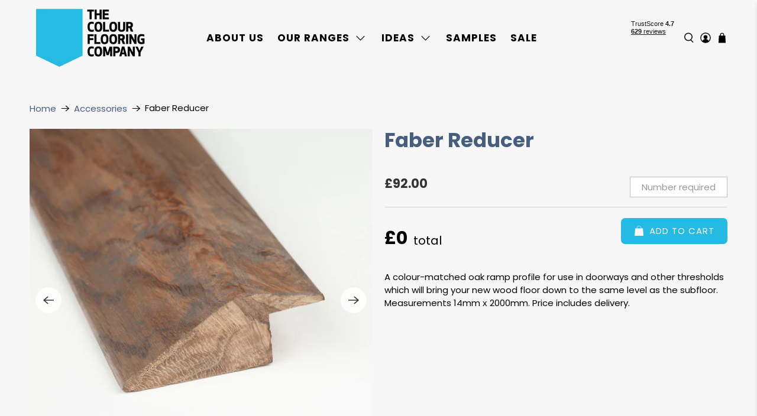

--- FILE ---
content_type: text/css
request_url: https://www.colourflooring.co.uk/cdn/shop/t/54/assets/custom.css?v=16407706681739715571762406521
body_size: 5454
content:
/** Shopify CDN: Minification failed

Line 413:0 All "@import" rules must come first
Line 755:1 Comments in CSS use "/* ... */" instead of "//"
Line 1130:20 Expected ")" to end URL token

**/
@import url("https://fonts.googleapis.com/css2?family=Poppins:wght@300;400;500;600;700&display=swap");
.input-sect {
  display: inline-flex;
  width: 100%;
  justify-content: space-between;
  margin-bottom: 20px;
  max-width: 100%;
  align-items: center;
}
.items > img + form {
  position: absolute;
  top: 50%;
  left: 50%;
  transform: translate(-50%, -50%);
  min-width: 180px;
  width: 90%;
  text-align: center;
  display: inline-flex;
  flex-direction: column;
  align-content: center;
  height: 84%;
  justify-content: space-between;
}
.read-more {
  cursor: pointer;
  font-weight: bold;
}
.shopify-product-form .product-quantity-box.purchase-details__quantity {
  margin-right: 0px;
  width: 100%;
}
.cart-warning {
    width: 100%;
}
.purchase-details__quantity.product-quantity-box.quantity-box--box {
    order: 1;
}

.purchase-details__buttons.purchase-details__spb--false {
    max-width: 100%;
    width: 100%;
    order: 2;
}

.cart-warning {
    order: 3;
}
.shopify-product-form .purchase-details.has-quantity-box {
  display: inline-flex;
  align-items: center;
  width: 100%;
  justify-content: space-between;
}
.input-sect input {
  font-size: 14px;
  border: 1px solid #c5c0c0;
  padding: 5px 10px;
  border-radius: 0px;
  max-width: 165px;
  text-align: center;
}
.input-sect label > span {
  font-size: 15px;
  font-weight: normal;
}
.input-sect label {
  font-size: 21px;
  font-weight: 700;
  padding-top: 7px;
  color: #333;
  margin-top: -30px;
}
.shopify-product-form
  .quantity-wrapper.quantity-style--box
  .quantity-input-control
  input {
  border: 1px solid #c5c0c0;
  line-height: normal;
  padding: 5px 10px;
  height: auto;
  min-height: auto;
  font-size: 15px;
}
.shopify-product-form .product-quantity-box.purchase-details__quantity {
  margin-top: 0;
}
.purchase-details.has-quantity-box .purchase-details__spb--false {
    max-width: 100% !important;
}
form#vinyl-samples input#product-samples-submit {
  /*padding: 10px 20px;*/
  border-radius: 2px;
  margin-top: 10px;
  cursor: pointer;
}

.button--add-to-cart .text {
  text-transform: uppercase;
  font-weight: bold;
}
p.modal_price.subtitle {
  min-width: 150px;
}
h4.usp > span {
  font-weight: normal;
}
h4.usp {
  color: #333;
  margin-bottom: 7px;
  font-weight: bold;
}
.title {
  font-size: 34px;
}

.f-title {
  position: relative;
  cursor: pointer;
  border-bottom: 1px solid #24bae3;
  padding-bottom: 8px;
}
.f-title:before {
  content: "›";
  position: absolute;
  right: 10px;
  top: -1px;
  font-size: 18px;
  font-weight: bold;
}

.f-inner {
  margin-bottom: 10px;
}
.f-o-inn {
  padding-left: 20px;
}

.f-o-inn .f-title {
  border-bottom: 1px solid #000;
}
.f-desc {
  margin-top: 10px;
  font-size: 15px;
  line-height: 1.6;
}
.f-o-inn .f-title h3 {
  font-size: 17px;
  color: #000;
}
.f-desc > p {
  margin-bottom: 15px;
}
.f-title h3 {
  text-transform: uppercase;
}
.f-title.active:before {
  transform: rotate(90deg);
}
.inputs.total {
  border-top: 1px solid #d0d0d0;
  padding-top: 20px;
}
.qty-calculator {
  border-bottom: 1px solid #d0d0d0;
  margin-bottom: 6px;
}
.trustpilot-widget {
  margin-top: 2px;
  text-align: left;
}

div#f-cal {
  max-width: 550px;
  text-align: center;
}
div#f-cal .purchase-details__quantity.product-quantity-box.quantity-box--box {
  width: 100%;
}
.trustpilot-widget iframe {
  /*     width: 200px !important; */
  height: auto !important;
}
.trustbox-header .trustpilot-widget iframe {
  width: 35% !important;
  left: 100px;
}
.fil-tag img {
  width: 46px;
  margin-right: 10px;
  clear: both;
}
.fil-tag > div {
  text-align: center;
}
.trustpilot-widget {
  width: auto !important;
}
.f-cal a {
  color: #24bae3;
  font-weight: bold;
}

div#f-cal button.fancybox-button.fancybox-close-small:after {
  content: "Calculate";
}

div#f-cal button.fancybox-button.fancybox-close-small svg {
  display: none;
}
.inner-section-header.text-center {
  margin-bottom: 20px;
}
.shopify-section.product__block.block__realted
  span.product-thumbnail__price.price {
  display: none;
}
p.modal_price.subtitle {
  display: inline-flex;
  align-items: flex-end;
  margin-bottom: 0;
}

p.modal_price.subtitle span {
  font-size: 30px;
  color: #000;
  font-weight: bold;
}

p.modal_price.subtitle span.toatal {
  font-size: 20px;
  font-weight: normal;
  margin-left: 10px;
  margin-bottom: 2px;
}
.purchase-details.has-quantity-box
  .purchase-details__spb--false
  .button--add-to-cart {
  max-width: 150px;
  float: right;
}
p.modal_price.subtitle span span {
  word-break: break-all;
}
.page-navigation-arrows {
  display: none;
}
label.small-label {
  font-size: 14px;
  text-align: left;
}
.or {
  font-size: 20px;
  font-weight: bold;
  margin-bottom: 20px;
}

.c_row {
  display: inline-flex;
  align-items: center;
  margin-bottom: 20px;
  justify-content: space-between;
  width: 100%;
}
.slider-gallery {
  display: inline-flex;
  flex-wrap: wrap;
  justify-content: center;
}
.c_row > label {
  min-width: 110px;
  text-align: left;
}

.c_row input {
  max-width: 100px;
}

.has-thumbnail-sticker .product-thumbnail__title,
h1.product_name.title {
  font-weight: bold;
}
div#f-cal > a {
  position: absolute;
  right: 5px;
  top: 5px;
  color: #000;
  font-size: 20px;
  cursor: pointer;
  background: #fff;
  width: 30px;
  height: 30px;
  display: inline-block;
}
.slider-gallery {
  width: 100%;
}
.slider-gallery ol.flickity-page-dots {
  display: none;
}

footer .social-icons.is-flex.is-flex-wrap {
  justify-content: center;
}
footer .social-icons.is-flex.is-flex-wrap path {
  fill: #275e84;
  font-size: ;
}
footer .social-icons.is-flex.is-flex-wrap span {
  width: 30px;
  height: 30px;
}
footer .social-icons.is-flex.is-flex-wrap a {
  padding: 0 10px;
}
#product-samples-submit:hover {
  background: #465e80;
  background-image: url(/cdn/shop/files/sale.png?v=1617882719);
  background-size: 14px auto;
  background-repeat: no-repeat;
  background-position: 15px center;
  padding-left: 35px !important;
  letter-spacing: 1px;
}
.tp-widget-wrapper {
  font-size: 0;
  text-align: left !important;
}

form#vinyl-samples input#product-samples-submit {
  padding: 7px 10px;
}
.searchanise-recommendations {
  display: block !important;
}
#product-samples-submit {
  background-color: #24bae3;
  color: #fff;
  border: 0 solid;
  border-radius: 7px !important;
  background-image: url(/cdn/shop/files/sale.png?v=1617882719);
  background-size: 14px auto;
  background-repeat: no-repeat;
  background-position: 15px center;
  padding-left: 35px !important;
  letter-spacing: 1px;
  font-size: 12px;
  padding: 7px 10px;
}
.product-gallery__thumbnails .product-gallery__thumbnail img {
  object-fit: cover;
  width: 100%;
}
.product-page .block__realted .flickity-prev-next-button,
.shopify-section.product__block.block__featured-collection.jsFeaturedCollection
  .flickity-prev-next-button {
  top: 38%;
}

.section.heading-top {
  margin-top: -60px;
  text-align: center;
}
.img-slider img {
  max-height: 50vw;
  width: 100%;
  object-fit: cover;
  object-position: bottom;
}
.section.heading-top > h2 {
  background: #f7f7f7;
  text-align: center;
  margin-bottom: 0;
  display: inline-block;
  min-height: 70px;
  line-height: 70px;
  font-size: 30px;
  padding: 0 3vw;
  font-weight: bold;
  text-transform: uppercase;
  color: #241f21;
  font-family: "Poppins";
  margin-bottom: 10px;
}
.section.heading-top p:before {
  content: "";
  position: absolute;
  width: 70%;
  height: 1px;
  background: #000;
  bottom: -10px;
  left: 0;
  right: 0;
  margin: 0 auto;
}
.section.heading-top p {
  font-size: 17px;
  font-family: "Poppins";
  max-width: 620px;
  margin: 0 auto 30px;
  position: relative;
  padding-bottom: 10px;
}
.less_than_5.product-gallery__thumbnails .flickity-slider {
  transform: translatex(5px) !important;
}
@import url("https://fonts.googleapis.com/css2?family=Poppins:wght@300;400;500;600;700&display=swap");
.input-sect {
  display: inline-flex;
  width: 100%;
  justify-content: space-between;
  margin-bottom: 5px;
  max-width: 100%;
  align-items: center;
}
.shopify-product-form .product-quantity-box.purchase-details__quantity {
  margin-right: 0px;
  width: 100%;
}
.shopify-product-form .purchase-details.has-quantity-box {
  display: inline-flex;
  align-items: center;
  width: 100%;
  justify-content: space-between;
}
.input-sect input {
  font-size: 14px;
  border: 1px solid #c5c0c0;
  padding: 6px 10px;
  border-radius: 0px;
  max-width: 165px;
  text-align: center;
}
.input-sect label > span {
  font-size: 15px;
  font-weight: normal;
}
.input-sect label {
  font-size: 21px;
  font-weight: 700;
  padding-top: 7px;
  color: #333;
}
.shopify-product-form
  .quantity-wrapper.quantity-style--box
  .quantity-input-control
  input {
  border: 1px solid #c5c0c0;
  line-height: normal;
  padding: 5px 10px;
  height: auto;
  min-height: auto;
  font-size: 15px;
}
.shopify-product-form .product-quantity-box.purchase-details__quantity {
  margin-top: 0;
}
form#vinyl-samples input#product-samples-submit {
  /*padding: 10px 20px;*/
  border-radius: 2px;
  margin-top: 10px;
  cursor: pointer;
}
.button--add-to-cart .text {
  text-transform: uppercase;
  font-weight: 500;
}
p.modal_price.subtitle {
  min-width: 150px;
}
h4.usp > span {
  font-weight: normal;
}
h4.usp {
  color: #333;
  margin-bottom: 7px;
  font-weight: bold;
}
.title {
  font-size: 34px;
}

.f-title {
  position: relative;
  cursor: pointer;
  border-bottom: 1px solid #24bae3;
  padding-bottom: 0px;
}
.f-title:before {
  content: "›";
  position: absolute;
  right: 10px;
  top: -4px;
  font-size: 18px;
  font-weight: bold;
}

.f-inner {
  margin-bottom: 10px;
}
.f-o-inn {
  padding-left: 20px;
}

.f-o-inn .f-title {
  border-bottom: 1px solid #000;
}
.f-desc {
  margin-top: 10px;
  font-size: 15px;
  line-height: 1.6;
}
.f-o-inn .f-title h3 {
  font-size: 15px;
  color: #000;
}
.f-desc > p {
  margin-bottom: 15px;
}

.f-title.active:before {
  transform: rotate(90deg);
}
.inputs.total {
  border-top: 1px solid #d0d0d0;
  padding-top: 20px;
}
.trustpilot-widget {
  margin-top: 2px;
  text-align: left;
}
.f-cal {
  margin-top: 10px;
}
/*.f-cal a,*/
div#f-cal button.fancybox-button.fancybox-close-small {
  background: #24bae3;
  font-size: 12px;
  color: #fff;
  font-weight: normal;
  padding: 7px 20px;
  border-radius: 7px;
  letter-spacing: 1px;
}
/*.f-cal > a:hover,*/
div#f-cal button.fancybox-button.fancybox-close-small:hover {
  background: #465e80;
}
div#f-cal {
  max-width: 550px;
  text-align: center;
}
div#f-cal .purchase-details__quantity.product-quantity-box.quantity-box--box {
  width: 100%;
}
.fil-tag {
  margin-bottom: 20px;
  display: inline-flex;
  align-items: flex-start;
  justify-content: center;
  margin-top: 20px;
  width: 100%;
}
.fil-tag img {
  width: 42px;
  margin-right: 8px;
  clear: both;
}
.fil-tag > div {
  text-align: center;
  display: inline-flex;
  align-items: center;
  max-width: 220px;
  text-align: left;
  margin-right: 2mm !important;
}
.trustpilot-widget {
  width: auto !important;
}
.description-faq {
  margin-top: -20px;
}
div#f-cal button.fancybox-button.fancybox-close-small {
  position: static;
  width: auto;
  text-align: center;
  margin: 0 auto;
  opacity: 1;
  background-color: #24bae3;
  color: #fff;
  font-size: 15px;
  line-height: normal;
  padding: 5px 3rem 5px 4rem;
  line-height: normal;
  text-transform: uppercase;
  background-image: url(/cdn/shop/files/CalculatoriconWHITE.png?v=1623841798);
  background-size: 18px auto;
  background-repeat: no-repeat;
  background-position: 29px center;
}

div#f-cal button.fancybox-button.fancybox-close-small:after {
  content: "Calculate";
}

div#f-cal button.fancybox-button.fancybox-close-small svg {
  display: none;
}
.inner-section-header.text-center {
  margin-bottom: 20px;
}
.shopify-section.product__block.block__realted
  span.product-thumbnail__price.price {
  display: none;
}
p.modal_price.subtitle {
  display: inline-flex;
  align-items: flex-end;
  margin-bottom: 0;
  margin-bottom: -37px;
}
@media only screen and (max-width: 480px) {
  p.modal_price.subtitle {
    margin-bottom: 0px;
  }
}

p.modal_price.subtitle span {
  font-size: 30px;
  color: #000;
  font-weight: bold;
}

p.modal_price.subtitle span.toatal {
  font-size: 20px;
  font-weight: normal;
  margin-left: 10px;
  margin-bottom: 2px;
}
.purchase-details.has-quantity-box
  .purchase-details__spb--false
  .button--add-to-cart {
  max-width: 180px;
  float: right;
}
button.button.ajax-submit.action_button.button--add-to-cart:hover,
input#product-samples-submit:hover {
  color: #fff;
}
/*input#product-samples-submit {
    background-color: #24bae3;
    color: #fff;
    border: 0px solid;
    border-radius: 7px !important;
    background-image: url(/cdn/shop/files/sale.png?v=1617882719);
    background-size: 16px auto;
    background-repeat: no-repeat;
    background-position: 24px center;
    padding-left: 50px !important;
    letter-spacing: 1px;
}*/
button.button.ajax-submit.action_button.button--add-to-cart {
  background-image: url(/cdn/shop/files/basket.png?v=1617882719);
  background-size: 15px auto;
  background-repeat: no-repeat;
  background-position: 22px 12px;
  padding-left: 40px;
  color: #fff;
  letter-spacing: 1px;
  border-radius: 7px;
}
p.modal_price.subtitle span span {
  word-break: break-all;
}
.page-navigation-arrows {
  display: none;
}
label.small-label {
  font-size: 14px;
  text-align: left;
}
.or {
  font-size: 20px;
  font-weight: bold;
  margin-bottom: 20px;
}

.c_row {
  display: inline-flex;
  align-items: center;
  margin-bottom: 20px;
  justify-content: space-between;
  width: 100%;
}

.c_row > label {
  min-width: 110px;
  text-align: left;
}

.c_row input {
  max-width: 100px;
}

.has-thumbnail-sticker .product-thumbnail__title,
h1.product_name.title {
  font-weight: bold;
}
div#f-cal > a {
  position: absolute;
  right: 5px;
  top: 5px;
  color: #000;
  font-size: 20px;
  cursor: pointer;
  background: #fff;
  width: 30px;
  height: 30px;
  display: inline-block;
}
.slider-gallery {
  width: 100%;
}
.slider-gallery ol.flickity-page-dots {
  display: none;
}
.product__images:before {
  content: "Sustainable";
  text-transform: uppercase;
  font-weight: 600;
  font-size: 18px;
  position: absolute;
  left: 0;
  z-index: 9;
  background: #228b22;
  color: #fff;
  padding: 1px 4px;
}
.product__images {
  position: relative;
}
h1.product_name.title + h4 {
  margin-bottom: 10px;
  margin-top: -10px;
}

/* Perticular Rugs Product */
.product_rugs .product__images:before {
 // content: "Handmade";
  text-transform: uppercase;
  font-weight: 600;
  font-size: 18px;
  position: absolute;
  left: 0;
  z-index: 9;
  background: #228b22;
  color: #fff;
  padding: 1px 4px;
}

.section.heading-top {
  margin-top: -60px;
  text-align: center;
  position: relative;
}
.img-slider img {
  max-height: 50vw;
  width: 100%;
  object-fit: cover;
  object-position: bottom;
}
.section.heading-top > h2 {
  background: #f7f7f7;
  text-align: center;
  margin-bottom: 0;
  display: inline-block;
  min-height: 90px;
  line-height: 90px;
  font-size: 30px;
  padding: 0 3vw;
  font-weight: bold;
  text-transform: uppercase;
  color: #241f21;
  font-family: "Poppins";
  margin-bottom: 10px;
}
.section.heading-top p:before {
  content: "";
  position: absolute;
  width: 70%;
  height: 1px;
  background: #000;
  bottom: -10px;
  left: 0;
  right: 0;
  margin: 0 auto;
}
.section.heading-top p {
  font-size: 17px;
  font-family: "Poppins";
  max-width: 620px;
  margin: 0 auto 30px;
  position: relative;
  padding-bottom: 10px;
}
.three-color > div {
  height: 14vw;
  width: 100%;
}
.three-color {
  display: flex;
  width: 100%;
  max-width: 900px;
  margin: 80px auto 0;
}
.three-color a {
  width: 100%;
  height: 100%;
  display: inline-block;
}
.i-w-t > div {
  width: 48%;
}
.i-w-t {
  max-width: 900px;
  margin: 0 auto;
  display: flex;
  align-items: center;
  background: #275e84;
  padding: 20px 0;
  justify-content: space-between;
}
.img-t h2 {
  color: #fff;
  font-weight: bold;
  font-size: 30px;
  line-height: 1.2;
  text-transform: uppercase;
  letter-spacing: 1px;
  font-family: "Poppins";
  margin-bottom: 20px;
}
.img-t {
  text-align: center;
  color: #fff;
  font-family: "Poppins";
  padding-right: 4%;
}
.section > hr {
  background: #000;
  max-width: 434px;
  margin-left: auto;
  margin-right: auto;
  height: 1px;
  width: 70%;
}
.sli-inn img {
  /* height: 22vw; */
  object-fit: cover;
  width: 100%;
}
.sli-inn {
  position: relative;
}
.sli-abs {
  position: absolute;
  top: 50%;
  left: 50%;
  transform: translate(-50%, -50%);
  text-align: center;
  width: 100%;
  height: 100%;
  display: none;
  align-items: center;
  background: rgb(39 94 132 / 58%);
}
.sli-abs h3 {
  color: #fff;
  font-weight: bold;
  /*max-width: 80%;*/
  text-transform: capitalize;
  margin: 0 auto;
}
.slick-slide:hover .sli-abs {
  display: inline-flex;
  z-index: 99;
  justify-content: center;
}
.t-w-t {
  display: flex;
  align-items: flex-start;
  flex-wrap: wrap;
  width: 100%;
  justify-content: space-between;
  max-width: 900px;
  margin: 0 auto;
}
.t-w-t .half-sec {
  width: 49%;
}
.img-two img {
  height: 360px;
  width: 100%;
  object-fit: cover;
}
.heading-topper h2 {
  font-size: 30px;
  font-weight: bold;
  font-family: "Poppins";
  color: #000;
  margin-bottom: 20px;
}
.heading-topper {
  text-align: center;
  margin-top: 20px;
  display: inline-block;
  width: 100%;
}
.text-t p {
  font-weight: bold;
  color: #000;
  font-size: 18px;
  line-height: 1.2;
  font-family: "Poppins";
}
.text-t {
  max-width: 380px;
  margin: 15px auto;
  text-align: center;
}
.color-room {
  display: flex;
  width: 100%;
  flex-wrap: wrap;
  max-width: 900px;
  margin: 0 auto;
  position: relative;
  padding-bottom: 30px;
}
.color-abs {
  position: absolute;
  top: 50%;
  left: 50%;
  transform: translate(-50%, -50%);
  width: 100%;
  text-align: center;
}
.color-inn {
  position: relative;
  float: left;
  display: flex;
  width: 33.33%;
}
.color-inn > img {
  max-height: 300px;
  width: 100%;
  object-fit: cover;
}
.color-abs h3 {
  font-size: 26px;
  font-weight: bold;
  color: #fff;
  text-transform: uppercase;
}
body.index h2.heading-section__heading.title {
  font-weight: bold;
  font-family: "Poppins";
}
body.index .heading-section__subheading.subtitle p {
  font-size: 24px;
  font-family: "Poppins";
  line-height: normal;
}
body.index .caption-content.text-align-center h2 span {
  font-weight: bold;
  font-family: "Poppins";
}
.footer__menu ul {
  display: inline-flex;
  width: 100%;
  justify-content: space-evenly;
  align-items: center;
  flex-wrap: wrap;
}
.footer__menu ul li a {
  color: #000;
  font-size: 18px;
  text-transform: uppercase;
  font-weight: 500;
  font-family: "Poppins";
}
.footer__menu ul li {
  padding: 10px 10px 10px;
}
header .header__link {
  font-size: 17px;
  font-weight: bold;
  position: relative;
}
nav.header__menu-items > div:last-child {
  margin-right: 13vw;
}
nav.header__menu-items > .navbar-item.header__item {
  /*padding: 0 1vw;*/
}

.grid-container .grid-item {
  position: relative;
}
.block__image-with-overlay .caption-content,
.image-with-text-overlay .caption-content,
.image-slideshow .caption-content {
  min-width: auto;
}
body.index .caption-cf {
  width: 100%;
}
.shopify-section.image-with-text-overlay
  .grid-container
  .grid-item:nth-child(2)
  .caption-cf
  h2
  span {
  font-weight: normal;
}
.shopify-section.image-with-text-overlay
  .grid-container
  .grid-item:nth-child(3)
  .caption-cf
  h2
  span {
  font-weight: normal;
  font-style: italic;
}

h1.collection__title.title {
  background: #465e80;
  color: #fff;
  padding: 10px 20px;
  text-transform: uppercase;
}
.collection__description.content.has-padding-bottom,
.collection__filters p {
  font-size: 20px;
  text-align: center;
}
.featured-promotions__title {
  font-size: 45px;
}

/*a.datasheet:before {
    content: " (PDF)";
    width: 50px;
    height: 25px;
    background: url(/cdn/shop/t/37/assets/datasheeticon.png);
  	background-size: 50px;
    background-repeat: no-repeat;
    display: inline-block;
    content: ' ';
  	position: relative;
    bottom: -2px;
}*/
a.datasheet,
a.see_image {
  font-weight: 700;
}
/* @group Collection > Notice */

div.notice {
  top: 0;
  bottom: 0;
  left: 0;
  right: 0;
  position: fixed;
  z-index: 99999;
  filter: alpha(opacity=0);
  opacity: 0;
}

div.notice div.overlay {
  background-color: #fff;
  zoom: 1;
  filter: alpha(opacity=50);
  opacity: 0.5;
  top: 0;
  bottom: 0;
  left: 0;
  right: 0;
  position: fixed;
}

.no-touch div.notice div.overlay:hover,
.no-touch div.notice div.box h6:hover {
  cursor: pointer;
}
div.notice div.box div.details * {
  font-family: "Poppins" !important;
  text-transform: none;
  font-weight: normal;
}
div.notice div.box {
  color: #fff;
  background-color: #465e80;
  width: 422px;
  margin-left: -211px;
  top: 50%;
  left: 50%;
  position: fixed;
}

div.notice.big div.box {
  width: 700px;
  margin-left: -350px;
}

div.notice div.box h6 {
  font-size: 1px;
  text-indent: -999999px;
  width: 14px;
  height: 14px;
  top: 10px;
  right: 10px;
  position: absolute;
  background: url({{"sprite.png"|asset_url}}) no-repeat -142px -246px;
}

div.notice div.box div.details {
  padding: 25px 20px 25px;
}

div.notice.small div.box div.details {
  padding-top: 20px;
}

div.notice.big div.box div.details {
  padding-bottom: 15px;
}

div.notice div.box div.cols div.details {
  margin-left: 298px;
  padding-right: 25px;
}

div.notice div.box div.cols div.img {
  width: 273px;
  padding: 25px 0 30px 20px;
  float: left;
}

div.notice div.box div.details h1,
div.notice div.box div.details h2,
div.notice div.box div.details h3 {
  color: #fff;
  font-family: "Source Sans Pro Bold", "Helvetica Neue", Arial, Helvetica,
    sans-serif;
  font-size: 15px;
  line-height: 21px;
  text-transform: uppercase;
  margin-bottom: 15px;
}

div.notice div.box div.details h1 {
  margin-bottom: 10px;
}

div.notice div.box div.details h4 {
  color: #fff;
  font-size: 15px;
  line-height: 21px;
  text-align: center;
  margin-bottom: 15px;
}

div.notice div.box div.details h5 {
  color: #fff;
  font-family: "Source Sans Pro Regular", "Helvetica Neue", Arial, Helvetica,
    sans-serif;
  font-size: 15px;
  line-height: 21px;
  text-align: center;
  text-transform: uppercase;
  margin-bottom: 0px;
}

div.notice div.box div.details h5 b {
  font-family: "Source Sans Pro Bold", "Helvetica Neue", Arial, Helvetica,
    sans-serif;
  text-transform: uppercase;
}

div.notice div.box div.details p {
  color: #fff;
  font-size: 15px;
  line-height: 21px;
  margin-bottom: 15px;
}

div.notice div.box div.details a,
div.notice div.box div.details a:visited {
  text-decoration: underline;
}

.no-touch div.notice div.box div.details a:hover {
  color: #fff;
}

div.noticebox-image {
  display: none;
}

/* @end */
.remove3217500356 a.ajax-cart__delete {
  display: none;
}

.product-gallery__thumbnails--bottom-thumbnails {
  margin-left: -15px;
}
.mobile-menu-link,
.mobile-menu__item,
.mobile-menu a {
  color: rgb(0 0 0) !important;
}
.first-image {
  /* padding: 20%;*/
  background: #f4f2f0;
  /* padding: 40%;*/
}
.sample h3.featured-promotions__title.has-color-override {
  font-size: 26px;
  text-transform: uppercase;
  letter-spacing: 1px;
}
.sample .first-image h3.featured-promotions__title.has-color-override,
.sample .first-image h4,
.sample-white .featured-promotions__title,
.sample-white h4 {
  color: #000 !important;
}
.sample h4 {
  color: #fff;
  font-weight: normal;
  font-style: italic;
  font-size: 20px;
  line-height: 1.3;
  padding: 30px 0 0 0;
  max-width: 280px;
  margin: 0 auto;
}
.sample form#vinyl-samples input#product-samples-submit {
  padding: 7px 10px;
  font-size: 20px;
  letter-spacing: 2px;
  color: #fff;
}
.details {
  margin-bottom: 0px !important;
}

/*
h3.featured-promotions__title.has-color-override {
    position: absolute;
    top: -120px;
    left: 112px;
}

.featured-promotions__block.featured-promotions__block--3.featured-promotions__block--has-link.medium-down--one-whole.one-third.column.has-color-override {
   position: relative;
}
h4.bottom-text {
    position: relative;
    bottom: -165px;
}


input#product-samples-submit {
    position: relative;
    bottom: -145px;
}

*/

/*@media only screen and (min-width: 1025px)  {
.form-top {
    position: relative;
    top: -10px;
  padding-bottom:20px;
}
.form-bottom {
    position: relative;
    bottom: -55px;
  padding-top:55px;
}
  
  
}

*/

.i-slider button::before {
  font-size: 50px;
  color: #275e84;
  opacity: 1;
}
.i-slider button {
  width: 50px;
  height: 50px;
}

@media only screen and (max-width: 767px) {
  .items > img + form {
    height: 83%;
  }
  .sample h4 {
    padding: 10px 0 0 0;
  }
  .sample h3.featured-promotions__title.has-color-override {
    margin-top: 0;
  }
  div#sample {
    padding: 15px;
  }
  .sample h4 {
    padding: 0px 0;
    font-size: 13px;
  }
  .sample h3.featured-promotions__title.has-color-override {
    font-size: 20px;
  }
  .container.collection-matrix .item.four.columns.common {
    width: calc(50% - 20px);
  }
  /*.f-cal a {
    margin-top: 10px;
    display: inline-block;
}*/
  .sli-inn img {
    height: 300px;
  }
  .grid-container {
    display: grid;
    grid-template-columns: auto auto;
  }
  .input-sect {
    flex-wrap: wrap;
  }
  .purchase-details.has-quantity-box
    .purchase-details__spb--false
    .button--add-to-cart {
    float: left;
  }
  .fil-tag {
    flex-wrap: wrap;
    justify-content: flex-start;
    margin-bottom: 30px;
  }
  .trustpilot-widget {
    margin-left: -12px;
  }
  .trustbox-moble .trustpilot-widget {
    margin-left: 0px;
  }
  .image-with-text-overlay .title {
    font-size: 25px;
  }
}

.sample {
  padding-top: 10px;
}

.slick-prev:before,
.slick-next:before {
  font-size: 40px;
}

@media only screen and (max-width: 1099px) and (min-width: 992px) {
  .items > img + form {
    height: 94%;
  }
  .sample h4 {
    padding: 10px 0 0 0;
  }
  .sample h3.featured-promotions__title.has-color-override {
    margin-top: 20px;
  }
  .featured-promotions__wrapper .form-bottom {
    position: relative;
    top: -10px;
  }
  .sample h4 {
    max-width: 260px;
  }
  .sample form#vinyl-samples input#product-samples-submit {
    margin-top: 10px;
  }
}

@media only screen and (max-width: 650px) {
  .sli-inn img {
    height: auto;
  }
  .section.heading-top > h2 {
    line-height: 1.2;
    padding: 10px 3vw;
  }
  .i-w-t,
  .t-w-t {
    flex-wrap: wrap;
  }
  .i-w-t > div,
  .t-w-t .half-sec {
    width: 100%;
  }
  .color-inn {
    width: 100%;
  }
  .img-t {
    margin-top: 20px;
  }
}

@media only screen and (min-width: 769px) {
  body.index .caption-content.text-align-center h2 span {
    font-size: 4vw;
  }
}

.product-header-wood {
  background-image: url(/cdn/shop/files/25yearwarranty_icon_BLUE.png?v=1617884488);
  background-repeat: no-repeat;
  background-size: 100px auto;
  background-position: right top;
  min-height: 100px;
}

.war-10 {
  background-image: url(/cdn/shop/files/10yearwarranty_icon_BLUE_1_256x256.png?v=1618913537);

  background-repeat: no-repeat;
  background-size: 100px auto;
  background-position: right top;
  min-height: 100px;
}
.war-15 {
  background-image: url(/cdn/shop/t/37/assets/15yearwarranty_icon_BLUE.png);
}

h1.product_name.title {
  padding-right: 120px;
}

.i-w-t > .text-full-w {
  width: 100%;
}

.text-full-w > p {
  margin-bottom: 20px;
  line-height: 1.7;
  font-family: "Poppins";
}

.header-row {
  max-width: 900px;
  text-align: center;
  margin: 0 auto;
}

.column-wrapper .faq-title:not(:first-child) {
  margin-top: 0;
}
h2.title.faq-title {
  font-size: x-large;
}

.accordion dt a,
.accordion dt button,
.faq-accordion dt a,
.faq-accordion dt button {
  padding: 10px 10px 10px 40px;
}

.accordion dd,
.faq-accordion dd {
  padding: 10px 10px 10px 40px;
}

.wood-colour a {
  font-weight: 700;
}

.wood-colour {
  text-align: center;
  font-size: 15px;
}

.is-slide-nav--true .product-gallery__thumbnail {
  position: relative;
  opacity: 1;
}

.roomvo-button {
  background-color: transparent;
  color: #fff;
  border: 0 solid;
  border-radius: 7px !important;
  background-size: 14px auto;
  background-repeat: no-repeat;
  background-position: 0;
  letter-spacing: 1px;
  font-size: 12px;
  padding: 0;
  margin-top: 13px;
}

.roomvo-container {
  /*float: left;*/
}

.new-filter .one-whole {
  margin-left: 0px;
}
@media only screen and (max-width: 798px) {
  h4.usp {
    font-size: 15px;
  }
}
.black-bolder {
  color: #333;
  margin-bottom: 7px;
  font-weight: 700 !important;
  font-size: 21px !important;
  line-height: 1.5;
  letter-spacing: 0;
  text-rendering: optimizeLegibility;
  -webkit-font-smoothing: antialiased;
  font-family: Poppins, sans-serif;
  font-style: normal;
}

button.chequerboard-add-to-cart.button--add-to-cart {
  background-image: url(/cdn/shop/files/basket.png?v=1617882719);
  background-size: 15px auto;
  background-repeat: no-repeat;
  background-position: 22px 12px;
  padding-left: 40px;
  color: #fff;
  letter-spacing: 1px;
  border-radius: 7px;
}
.product-thumbnail.clickslick-div {
  padding-top: 5px;
}

.clickslick-div-title a.product-thumbnail__title {
  flex-basis: 100% !important;
}
.trustbox-header {
  position: absolute;
  right: -33px;
  top: 20px;
}
.trustbox-moble {
  display: none;
  margin-top: -30px;
  width: 100%;
  text-align: left !important;
  margin-bottom: -50px;
}
.trustbox-moble iframe {
  margin: 0px auto;
  width: 120px !important;
}
@media (max-width: 1024px) {
  .mobile-header {
    display: block;
    padding: 10px 0px;
  }
  .mobile-menu__toggle-button,
  .trustbox-moble {
    display: block;
  }
  header#header {
    display: none;
  }
}
@media (min-width: 1025px) and (max-width: 1200px) {
  header .header__link {
    font-size: 15px;
  }
  .trustpilot-widget iframe {
    left: 70px;
  }
}
.custom-rugs-smple-add-to-cart {
  background-color: #24bae3;
  color: #fff;
  border: 0 solid;
  border-radius: 7px !important;
  background-image: url(/cdn/shop/files/sale.png?v=1617882719);
  background-size: 14px auto;
  background-repeat: no-repeat;
  background-position: 15px center;
  padding-left: 35px !important;
  letter-spacing: 1px;
  font-size: 12px;
  padding: 7px 10px;
  text-transform: uppercase;
}
.custom-rugs-smple-add-to-cart:hover {
  background: #465e80;
  background-image: url(/cdn/shop/files/sale.png?v=1617882719);
  background-size: 14px auto;
  background-repeat: no-repeat;
  background-position: 15px center;
  padding-left: 35px !important;
  letter-spacing: 1px;
  color: #fff;
}
/* 04-04-2023 css*/
.product-rugs .current_price .money {
  font-weight: bold;
  font-size: 30px;
  color: #000;
}
.product-rugs .price_box {
  align-items: baseline !important;
  border-top: 1px solid #d0d0d0;
  padding-top: 1.5rem;
}
.product-rugs .price_lable {
  font-weight: normal !important;
  display: none;
}
.quantity-plus.button,
.quantity-minus.button {
  background-color: #24bae3;
}
.quantity-plus.button[disabled],
.quantity-minus.button[disabled] {
  opacity: 1;
  background-color: #24bae369;
}
.quantity-plus.button:hover,
.quantity-minus.button:hover {
  background-color: #24bae3;
}
@media (min-width: 481px) {
  .product-rugs .purchase-details__buttons {
    position: absolute;
    right: 0;
    bottom: 0px;
    justify-content: flex-end;
  }
  .product-rugs .shopify-product-form {
    position: relative;
  }
  .rugs-quantity-wrapper.quantity-wrapper.field.has-addons.quantity-style--box {
    width: 30%;
  }
}
.product-rugs .swatch label {
  width: 10rem !important;
  padding: 5px 10px;
  display: flex;
  flex-wrap: wrap;
  text-align: center;
  justify-content: center;
  height: 50px;
  line-height: normal;
  align-items: center;
  text-transform: capitalize;
  column-gap: 5px;
}
.product-rugs .swatch label b {
  text-transform: uppercase;
}
.product-rugs .fil-tag.goodweave {
  justify-content: center;
}
.product_rugs .purchase-details.has-quantity-box {
  justify-content: space-between !important;
}
.fil-tag.goodweave .trustpilot-widget iframe {
  height: 60px !important;
}
.product_rugs .swatch-element {
  border-radius: 7px;
  border-width: 2px;
}
#snize-product-848181316 {
  display: none !important;
}
.cart__form .note {
  margin-top: 10px;
}
.cart__form .note h6 {
  font-weight: 700;
}
.sample:empty {
  padding: 0 !important;
}
.note h6 a {
  color: #24bae3;
}
.pro-test-copy-of-gloria-pink-vinyl-flooring {display: none;}
span.black-bolder + span.black-bolder {display: none;}

.corka_stamp {
  position: absolute;
  bottom: 0;
  right: 0;
  z-index: 111111;
  width: 150px;
  height: 150px;
}
.product-rugs .purchase-details__buttons {
position: unset;
}
.f-desc .metafield-rich_text_field p {
    margin-bottom: 15px;
}
.corka-tiles-color h3.featured-promotions__title.has-color-override {
    color: #000000 !important;
}

.corka-tiles-color h4.bottom-text {
    color: #000000;
}
@media (max-width: 768px){
 .corka_stamp{width: 90px;height: 90px;} 
}

.slider-gallery-slick .product__thumbnail {
  margin: 0;
}

.slider-gallery-slick {
    display: flex;
    flex-wrap: wrap;
    gap: 15px;
    justify-content: center;
}

.slider-gallery-slick .slick-slide {
    padding: 0 10px;
}
button.slick-prev.slick-arrow {
    left: 10px;
    z-index: 1;
}
button.slick-arrow {
    width: 44px;
    height: 44px;
    border-radius: 50%;
    transform: translateY(-130%);
    background: #ffffffbf !important;
    border: none;
    color: #333;
}
button.slick-arrow:hover {
    background: #ffffff !important;
}
button.slick-arrow .flickity-button-icon {
    transform: rotate(180deg);
    width: 18px;
    height: 20px;
    fill: #333;
}
button.slick-arrow::before {
    display: none;
}
button.slick-next.slick-arrow {
    right: 10px;
    z-index: 1;
}

--- FILE ---
content_type: text/javascript
request_url: https://www.colourflooring.co.uk/cdn/shop/t/54/assets/custom-primary.js?v=157604630517446567491758286625
body_size: 4702
content:
setInterval(function(){var url=$(".ajax-cart__product-title a").attr("href");url!=null&&(url=url.split("?"),url[0]=="/products/melaza-corka-tile"&&$(".gallery-cell").each(function(){var newId=$(this).attr("id");newId=="amorim-eco21db-15sqm-roll"&&(console.log("#"+newId),$("#"+newId).remove())}))},100);var noticeInterval,intervalTime=1e3;shopify=function($2,window2){return{cart:{terms:function(el){var el=$2(".cart .agree"),input=el.find("input"),submit=$2(".cart form .checkout");el.length&&submit.on("click",function(){if(!input.is(":checked"))return alert("Oops, you must agree to our Terms & Conditions to checkout."),!1})},addProduct:function(data){$2.ajax({type:"POST",url:"/cart/add.js",async:!1,cache:!1,data:{items:data},dataType:"json",success:function(data2){Shopify.theme.jsAjaxCart.updateView()},error:shopify.collection.samples.failed})},sampleCostCheck:function(){$2.ajax({type:"GET",dataType:"jsonp",url:"/cart.json",success:function(cart){if(cart.items.length){var sample_qty=0,charge250ID=55372527632763,charge399ID=3217500356,costProductKey=null,cost399Key=null,is250Added=!1,is399Added=!1;if(cart.items.forEach(function(item){var title=item.title.toLowerCase(),isCostProduct=title.indexOf("cost for up to")!==-1;isCostProduct?(item.variant_id==charge250ID&&(is250Added=!0,costProductKey=item.key),item.variant_id==charge399ID&&(is399Added=!0,cost399Key=item.key)):title.includes("sample")&&item.price<=0&&(sample_qty+=item.quantity)}),sample_qty===0){costProductKey&&shopify.cart.removeSample(costProductKey),cost399Key&&shopify.cart.removeSample(cost399Key);return}if(sample_qty>0&&sample_qty<=3){cost399Key&&(console.log("\u{1F9F9} Removing \xA33.99 product (too few samples)..."),shopify.cart.removeSample(cost399Key)),is250Added||(costProductKey?(console.log("\u{1F9F9} Removing old 250 before re-adding..."),$2.ajax({type:"POST",url:"/cart/change.js",data:{id:costProductKey,quantity:0},dataType:"json",success:function(cart2){Shopify.theme.jsAjaxCart.updateView(),shopify.cart.removeSample(cost399Key),setTimeout(()=>{shopify.cart.addSample(charge250ID)},800)}})):(setTimeout(()=>{shopify.cart.addSample(charge250ID)},800),console.log("\u2795 Adding \xA32.50 cost product...")));return}sample_qty>=4&&(costProductKey&&(console.log("\u{1F9F9} Removing \xA32.50 product..."),shopify.cart.addSample(charge250ID),shopify.cart.removeSample(costProductKey)),is399Added?console.log("\u2705 \xA33.99 cost product already in cart."):(console.log("\u2795 Adding \xA33.99 cost product..."),shopify.cart.addSample(charge399ID)))}},error:function(err){console.error("Cart Fetch Error:",err)}})},removeSample:function(id){$2.ajax({type:"POST",url:"/cart/change.js",data:{id,quantity:0},dataType:"json",success:function(cart){Shopify.theme.jsAjaxCart.updateView()},error:function(err){console.error("Remove Sample Error:",err)}})},addSample:function(variantId){$2.ajax({type:"POST",url:"/cart/add.js",data:{quantity:1,id:variantId},dataType:"json",success:function(cart){console.log("\u2705 Added cost product:",variantId),Shopify.theme.jsAjaxCart.updateView()},error:function(err){console.error("Add Sample Error:",err)}})},setProductProperties:function(id,qty){if(typeof Cookies.get("campaign_name")<"u"&&typeof Cookies.get("campaign_parameter")<"u")var dataObj={quantity:qty,id,properties:{campaign_name:Cookies.get("campaign_name"),campaign_parameter:Cookies.get("campaign_parameter")}};else var dataObj={quantity:qty,id};return dataObj},updateButton:function(id,button,isCollection){$2.ajax({type:"GET",url:"/cart.js",async:!1,cache:!1,dataType:"json",success:function(cart){for(var i=0;i<cart.items.length;i++)cart.items[i].variant_id==id&&(isCollection?(button.prev("img").prev("img").removeClass("active"),button.prev("img").addClass("active"),button.addClass("added active").attr("data-key",cart.items[i].key).find("span").text("REMOVE FROM CART")):(button.addClass("added").attr("data-key",cart.items[i].key),button.val("REMOVE FROM CART")))}})},resetDefaultButton:function(itemKey){$2('.button--add-to-cart.added[data-key="'+itemKey+'"]').length>0&&(intervalTime=1e3,shopify.helpers.notice("<h5><b>Sample removed from cart</b></h5>"),$2('.button--add-to-cart.added[data-key="'+itemKey+'"]').find("span").text("ADD TO CART"),$2('.button--add-to-cart.added[data-key="'+itemKey+'"]').removeClass("added").removeAttr("data-key")),$2('.ajax-cart__forms[data-key="'+itemKey+'"]').length>0&&(intervalTime=1e3,shopify.helpers.notice("<h5><b>Sample removed from cart</b></h5>"),$2('.ajax-cart__forms[data-key="'+itemKey+'"]').val("ADD TO CART").removeClass("added").removeAttr("data-key"))}},collection:{filter:function(){var el=$2(".collection .filter"),buttons=el.find("h6");$2(el).length&&(el.find(".colours:last").addClass("end"),Modernizr.touch?buttons.on("click",function(){return $2(this).parent().hasClass("active")?el.removeClass("active"):(el.removeClass("active"),$2(this).parent().addClass("active")),!1}):(el.on("mouseover",function(){$2(this).addClass("active")}),el.on("mouseout",function(){$2(this).removeClass("active")})))},item:function(){var el=$2(".item .image");el.length&&el.each(function(){var image=$2(this),attr=image.attr("style"),link=image.parent();(image.find("img").length>1||typeof attr<"u"&&attr!==!1)&&(Modernizr.touch?link.is("form")&&(link.unbind("click"),link.on("click",function(){if(!link.find("p").hasClass("added")){var clicked=$2(this);clicked.addClass("clicked"),clicked.find("img:last").hasClass("active")?clicked.find("img, p").toggleClass("active").promise().done(function(){clicked.is("a")&&(window2.location=clicked.attr("href"))}):clicked.find("img, p").toggleClass("active").promise().done(function(){el.each(function(){$2(this).parent().hasClass("clicked")?$2(this).parent().removeClass("clicked"):($2(this).find("img, p").removeClass("active"),$2(this).find("img:first").addClass("active"))})})}return!1})):(image.unbind("mouseover mouseout"),image.on("mouseover mouseout",function(){image.find("p").hasClass("added")||$2(this).find("img, p").toggleClass("active")}),link.on("click",function(){link.find("p").hasClass("added")||$2(this).find("img, p").toggleClass("active")})))});let grid=$2(".collection__main .product__grid-item");grid.length>0&&grid.each(function(){var element=$2(this),hoverElement=element.find("a");Modernizr.touch?(hoverElement.unbind("click"),hoverElement.on("click",function(){hoverElement.find("img").toggleClass("swap--visible")})):(hoverElement.unbind("mouseover mouseout"),hoverElement.on("mouseover mouseout",function(){hoverElement.find("img").toggleClass("swap--visible")}))})},samples:{add:function(){$2(document).on("click","div.item form p.button--add-to-cart",function(event){if(event.preventDefault(),$2(this).hasClass("added")){var itemKey=$2(this).data("key");$2('a.ajax-cart__delete[data-cart-item-key="'+itemKey+'"]').trigger("click");return}var form=$2(this).parents("form"),id=form.find('[name="id"]').val(),qty=form.find('[name="quantity"]').val(),buttonObject=$2(this);$2.ajax({type:"GET",url:"/cart.js",async:!1,cache:!1,dataType:"json",success:function(cart){shopify.collection.samples.processSample(cart,id,qty,buttonObject,!0)},error:shopify.collection.samples.failed})})},processSample:function(cart,id,qty,button,isCollection){var sampleCount=0,inCart=!1,has250=!1,has399=!1,charge250ID=55372527632763,charge399ID=3217500356,charge250Key=null;console.log("\u{1F6D2} Starting processSample...");for(var i=0;i<cart.items.length;i++){var item=cart.items[i];console.log("Checking item:",item),item.variant_title==="Sample"&&item.price===0&&item.handle!=="cost-for-up-to-6-samples"&&sampleCount++,item.variant_id===id&&(inCart=!0),item.variant_id===charge250ID&&(has250=!0,charge250Key=item.key),item.variant_id===charge399ID&&(has399=!0)}if(console.log("Sample count:",sampleCount),console.log("Already in cart:",inCart),console.log("Has \xA32.50 product:",has250),console.log("Has \xA33.99 product:",has399),inCart){intervalTime=1e3,shopify.helpers.notice("<h5><b>THIS SAMPLE IS ALREADY IN YOUR CART</b></h5>"),console.log("\u26A0\uFE0F Sample already in cart, skipping add.");return}if(sampleCount>=6){intervalTime=3e3,shopify.helpers.notice('<h5><b>6 SAMPLES ORDERED. <a href="/cart">GO TO CHECKOUT</a></b></h5>'),console.log("\u274C Sample limit reached (6).");return}var data=[];if(data.push(shopify.cart.setProductProperties(id,qty)),sampleCount<=2){has250||(console.log("Adding \xA32.50 product to cart..."),data.push(shopify.cart.setProductProperties(charge250ID,1))),console.log("Adding sample and \xA32.50 (if needed)..."),shopify.cart.addProduct(data),intervalTime=3e3,shopify.helpers.notice('<h5><b>YOU HAVE ADDED FREE SAMPLES.<br />YOU WILL NOW BE CHARGED <span class="money">\xA3'+shopify.helpers.money(250/100)+"</span> FOR UP TO 3 SAMPLES.</b></h5>","small"),shopify.cart.updateButton(id,button,isCollection);return}if(sampleCount===3){has250&&charge250Key?(console.log("Removing \xA32.50 product (key:",charge250Key,")..."),console.log("hello"),jQuery.post("/cart/change.js",{id:charge250Key,quantity:0}),setTimeout(function(){jQuery.getJSON("/cart.js",function(updatedCart){console.log("\u2705 Updated cart received after removal.");var has399Now=updatedCart.items.some(function(item2){return item2.variant_id===charge399ID}),postData=[];postData.push(shopify.cart.setProductProperties(id,qty)),has399Now||postData.push(shopify.cart.setProductProperties(charge399ID,1)),console.log("Adding 3rd sample and \xA33.99 (if needed)..."),shopify.cart.addProduct(postData),intervalTime=3e3,shopify.helpers.notice('<h5><b>YOU HAVE ADDED MORE THAN 3 FREE SAMPLES.<br />YOU WILL NOW BE CHARGED <span class="money">\xA3'+shopify.helpers.money(399/100)+"</span> FOR UP TO 6 SAMPLES.</b></h5>","small"),shopify.cart.updateButton(id,button,isCollection)})},500)):(has399||data.push(shopify.cart.setProductProperties(charge399ID,1)),console.log("No \xA32.50 to remove. Adding 3rd sample and \xA33.99..."),shopify.cart.addProduct(data),intervalTime=3e3,shopify.helpers.notice('<h5><b>YOU HAVE ADDED MORE THAN 3 FREE SAMPLES.<br />YOU WILL NOW BE CHARGED <span class="money">\xA3'+shopify.helpers.money(399/100)+"</span> FOR UP TO 6 SAMPLES.</b></h5>","small"),shopify.cart.updateButton(id,button,isCollection));return}sampleCount>3&&sampleCount<6&&(has399||data.push(shopify.cart.setProductProperties(charge399ID,1)),console.log("Adding sample 4 or 5 with \xA33.99 (if needed)..."),shopify.cart.addProduct(data),intervalTime=3e3,shopify.helpers.notice('<h5><b>YOU HAVE ADDED MORE THAN 3 FREE SAMPLES.<br />YOU WILL NOW BE CHARGED <span class="money">\xA3'+shopify.helpers.money(399/100)+"</span> FOR UP TO 6 SAMPLES.</b></h5>","small"),shopify.cart.updateButton(id,button,isCollection))},failed:function(jqXHR,textStatus,errorThrown){var error=$2.parseJSON(jqXHR.responseText);intervalTime=1e3,intervalTime=3e3,""+error.description,shopify.helpers.log("OKOK"+error.description)}}},product:{samples:{add:function(){$2(document).on("click",".ajax-cart__forms",function(event){if(event.preventDefault(),event.stopPropagation(),$2(this).hasClass("added")){var itemKey=$2(this).data("key");$2('a.ajax-cart__delete[data-cart-item-key="'+itemKey+'"]').trigger("click");return}var $addToCartForm=$2(this).closest("form"),id=$addToCartForm.find('input[name="id"]').val(),qty=$addToCartForm.find('input[name="quantity"]').val(),buttonObject=$2(this);return $2.ajax({type:"GET",url:"/cart.js",async:!1,cache:!1,dataType:"json",success:function(cart){shopify.collection.samples.processSample(cart,id,qty,buttonObject,!1)},error:shopify.collection.samples.failed}),!1})}}},helpers:{log:function(x){window2.console&&window2.console.log&&console.log(x)},isfloat:function(s){var n=shopify.helpers.trims(s);return n.length>0&&!/[^0-9.]/.test(n)&&/\.\d/.test(n)},isinteger:function(s){return s.toString().search(/^-?[0-9]+$/)==0},money:function(n){return n.toFixed(2).replace(/(\d)(?=(\d{3})+\.)/g,"$1,")},rounds:function(n,d){var result=Math.round(n*Math.pow(10,d))/Math.pow(10,d);return result},notice:function(message,width,img){img===void 0?$2("body").append('<div class="notice '+width+'"><div class="overlay"></div><div class="box"><h6>CLOSE</h6><div class="details">'+message+"</div></div></div>"):$2("body").append('<div class="notice '+width+'"><div class="overlay"></div><div class="box"><h6>CLOSE</h6><div class="cols clearfix"><div class="img"><img src="'+img+'" alt=""></div><div class="details">'+message+"</div></div></div></div>"),clearInterval(noticeInterval),noticeInterval=setTimeout(function(){$2("div.notice").animate({opacity:0},200,function(){$2("div.notice").remove()})},intervalTime);var top="-"+(parseFloat($2("div.notice div.box").height())/2+20)+"px";$2("div.notice div.box").css("margin-top",top),$2("div.notice").animate({opacity:1},200,function(){$2("div.overlay, div.box h6:first").click(function(){$2("div.notice").animate({opacity:0},200,function(){$2("div.notice").remove()})})})},popup:function(message){var top=parseFloat($2("div.preheader").height())+11;$2("div.preheader div.container").append('<div class="popup" style="top: '+top+'px;"><div><div></div></div><p>'+message+"</p></div>"),$2("div.popup").fadeIn(200,function(){window2.setTimeout(function(){$2("div.popup").fadeOut(200,function(){$2("div.popup").remove()})},3e3)})},trims:function(s){return s.replace(/^\s+|\s+$/g,"")}}}}(jQuery,window),jQuery(function($2){shopify.cart.terms(),shopify.collection.filter(),shopify.collection.item(),shopify.collection.samples.add(),shopify.product.samples.add()});let isMobile=!1;$(document).ready(function(){$(".cork_popup").fancybox(),$(".sus_link").fancybox(),$(".main_out_of_stock").click(function(){var title=$(this).data("titel");return intervalTime=1e3,shopify.helpers.notice("<h4 class='test'>The product '"+title+"' is already sold out.</h4>","small"),!1}),$(".popup-modal").magnificPopup({type:"inline",preloader:!1,focus:"#username"}),$(document).on("click",".popup-modal-dismiss",function(e){e.preventDefault(),$.magnificPopup.close()}),updateFilterMenu(),$(document).on("click",".flt-title",function(){if(!isMobile)return!1;$(this).hasClass("open_filter")?($(this).removeClass("open_filter"),$(this).next().hide()):($(this).next().show(),$(this).addClass("open_filter"))}),$(window).on("resize",function(){setTimeout(updateFilterMenu,300)}),$(document).on("click",".filter.material li a.active_filter",function(){return window.location=$(this).data("collection"),!1})});function updateFilterMenu(){var window_width=$(window).width();window_width<=767?(isMobile=!0,$(".flt-title").addClass("open_filter"),$(".flt-title").next().show()):(isMobile=!1,$(".flt-title").removeClass("open_filter"),$(".flt-title").next().show())}function updateProductProperties(el){var qty=parseInt(el.val()),product_type=el.data("protype"),l=qty/2,l2=qty/1.9,propertyObject=$("#order_roll");product_type=="Vinyl Flooring"?(l<5&&propertyObject.val("You will receive a roll of vinyl 2m wide and "+l.toFixed(2)+"m long."),l>=5&&l<50&&propertyObject.val(""),l>=50&&propertyObject.val("Please note a full roll of vinyl is 50 sq m, your order will be supplied in more than one piece.")):product_type=="Okofloor"?(l<5&&propertyObject.val("You will receive a roll of oko 2m wide and "+l.toFixed(2)+"m long."),l>=5&&l<50&&propertyObject.val(""),l>=50&&propertyObject.val("Please note a full roll of oko is 50 sq m, your order will be supplied in more than one piece.")):product_type=="Rubber Flooring"&&(l2<5&&propertyObject.val("You will receive a roll of rubber 1.9m wide and "+l2.toFixed(2)+"m long."),l2>=5&&l2<19&&propertyObject.val(""),l2>=19&&propertyObject.val("Please note a full roll of rubber is 19 sq m, your order will be supplied in more than one piece."))}jQuery(window).on("load",function(){$(".roomvo-button").css("visibility")==="hidden"&&$(".roomvo-button").hide()}),jQuery(document).ready(function($2){$2(document).on("click",".custom-rugs-smple-add-to-cart",function(){$2(".sample-custom-form-wrapper form").length>0&&$2(".sample-custom-form-wrapper button[data-add-to-cart-trigger]").trigger("click")})});function checkSamplesAndUpdateCart(){let sampleCount=0;if(document.querySelectorAll(".hidden-value").forEach(input=>{input.value.toLowerCase().includes("sample")&&sampleCount++}),sampleCount===0){fetch("/cart.js").then(res=>res.json()).then(cart=>{if(cart.items.length===0){console.log("\u{1F6D2} Cart is empty, ensuring all cost products are removed..."),processSampleLogic(0);return}cart.items.forEach(item=>{item.title.toLowerCase().includes("sample")&&item.price<=0&&(sampleCount+=item.quantity)}),console.log("\u{1F4CA} Sample count from cart data:",sampleCount),processSampleLogic(sampleCount)});return}processSampleLogic(sampleCount)}function processSampleLogic(sampleCount){window.sampleLogicRunning||(window.sampleLogicRunning=!0,fetch("/cart.js").then(res=>res.json()).then(cart=>{let hasUnder3=cart.items.some(item=>item.variant_id==55372527632763),has3to6=cart.items.some(item=>item.variant_id==3217500356);if(sampleCount===0){console.log("\u{1F9F9} No samples found, removing all cost products..."),hasUnder3&&(console.log("Removing \xA32.50 cost product..."),updateVariant(55372527632763,0)),has3to6&&(console.log("Removing \xA33.99 cost product..."),updateVariant(3217500356,0)),window.sampleLogicRunning=!1;return}if(sampleCount===3){hasUnder3||addVariant(55372527632763,1),has3to6&&updateVariant(3217500356,0),window.sampleLogicRunning=!1;return}sampleCount<4&&(hasUnder3||(console.log("Adding under3 (less than 3)..."),addVariant(55372527632763,1)),has3to6&&(console.log("Removing 3to6 (less than 3)..."),updateVariant(3217500356,0))),sampleCount>=4&&sampleCount<=6&&(has3to6||(console.log("Adding 3to6 product..."),addVariant(3217500356,1)),hasUnder3&&(console.log("Removing under3 product..."),updateVariant(55372527632763,0))),sampleCount>6&&(hasUnder3&&updateVariant(55372527632763,0),has3to6&&updateVariant(3217500356,0)),setTimeout(()=>{window.sampleLogicRunning=!1},300)}).catch(error=>{console.error("Error in processSampleLogic:",error),window.sampleLogicRunning=!1}))}function addVariant(variantId,qty){fetch("/cart.js").then(res=>res.json()).then(cart=>{if(cart.items.find(item=>item.variant_id==variantId)){console.log("\u26A0\uFE0F Variant",variantId,"already exists in cart, skipping add");return}return fetch("/cart/add.js",{method:"POST",headers:{"Content-Type":"application/json"},body:JSON.stringify({id:variantId,quantity:qty})})}).then(response=>{if(response)return response.json()}).then(data=>{data&&(console.log("\u2705 Added variant",variantId,data),window.location.pathname==="/cart"&&refreshCartView())})}function refreshCartView(){fetch("/cart").then(response=>response.text()).then(html=>{const doc=new DOMParser().parseFromString(html,"text/html"),newEmptyMessage=doc.querySelector(".cart__empty-cart-message"),newCartForm=doc.querySelector(".cart__form"),existingEmptyMessage=document.querySelector(".cart__empty-cart-message"),existingCartForm=document.querySelector(".cart__form");newEmptyMessage&&existingEmptyMessage&&(existingEmptyMessage.outerHTML=newEmptyMessage.outerHTML),newCartForm&&existingCartForm&&(existingCartForm.outerHTML=newCartForm.outerHTML);const newCartContent=doc.querySelector(".cart__item-list");if(newCartContent){const existingCartContent=document.querySelector(".cart__item-list");existingCartContent&&(existingCartContent.innerHTML=newCartContent.innerHTML)}const newSubtotal=doc.querySelector(".cart__subtotal-container"),newDiscounts=doc.querySelector(".cart__discounts"),newSavings=doc.querySelector(".cart__total-savings");if(newSubtotal){const existingSubtotal=document.querySelector(".cart__subtotal-container");existingSubtotal&&(existingSubtotal.outerHTML=newSubtotal.outerHTML)}if(newDiscounts){const existingDiscounts=document.querySelector(".cart__discounts");if(existingDiscounts)existingDiscounts.outerHTML=newDiscounts.outerHTML;else{const subtotalContainer=document.querySelector(".cart__subtotal-container");subtotalContainer&&subtotalContainer.insertAdjacentElement("beforebegin",newDiscounts)}}if(newSavings){const existingSavings=document.querySelector(".cart__total-savings");if(existingSavings)existingSavings.outerHTML=newSavings.outerHTML;else{const subtotalContainer=document.querySelector(".cart__subtotal-container");subtotalContainer&&subtotalContainer.insertAdjacentElement("afterend",newSavings)}}})}function updateVariant(variantId,qty){fetch("/cart.js").then(res=>res.json()).then(cart=>{let lineItem=cart.items.find(item=>item.variant_id==variantId);if(!lineItem){console.log("\u274C Variant",variantId,"not found in cart");return}fetch("/cart/change.js",{method:"POST",headers:{"Content-Type":"application/json"},body:JSON.stringify({id:lineItem.key,quantity:qty})}).then(res=>res.json()).then(data=>{console.log("\u2705 Updated variant",variantId,"to",qty,data),qty===0&&setTimeout(()=>{typeof checkSamplesAndUpdateCart=="function"&&(console.log("\u{1F9F9} Cost product removed, checking sample logic..."),checkSamplesAndUpdateCart())},50),window.location.pathname==="/cart"&&refreshCartView()})})}document.addEventListener("DOMContentLoaded",function(){window.samplesChecked||(window.samplesChecked=!0,checkSamplesAndUpdateCart(),setTimeout(function(){checkSamplesAndUpdateCart()},5e3)),window.testSampleLogic=function(){checkSamplesAndUpdateCart()}});
//# sourceMappingURL=/cdn/shop/t/54/assets/custom-primary.js.map?v=157604630517446567491758286625


--- FILE ---
content_type: application/javascript; charset=utf-8
request_url: https://searchanise-ef84.kxcdn.com/templates.0J1s3K5t2h.js
body_size: 1176
content:
Searchanise=window.Searchanise||{};Searchanise.templates={Platform:'shopify',StoreName:'The Colour Flooring Company',WidgetsEnabled:'N',AutocompleteLayout:'multicolumn',AutocompleteStyle:'ITEMS_MULTICOLUMN_LIGHT',AutocompleteDescriptionStrings:0,AutocompleteItemCount:6,AutocompleteSuggestOnSearchBoxEmpty:'Y',AutocompleteShowPrice:'N',AutocompleteShowListPrice:'N',AutocompleteShowProductCode:'N',AutocompleteShowRecent:'Y',AutocompleteShowMoreLink:'Y',AutocompleteIsMulticolumn:'Y',AutocompleteTemplate:'<div class="snize-ac-results-content"><div class="snize-results-html" style="cursor:auto;" id="snize-ac-results-html-container"></div><div class="snize-ac-results-columns"><div class="snize-ac-results-column"><ul class="snize-ac-results-list" id="snize-ac-items-container-1"></ul><ul class="snize-ac-results-list" id="snize-ac-items-container-2"></ul><ul class="snize-ac-results-list" id="snize-ac-items-container-3"></ul></div><div class="snize-ac-results-column"><ul class="snize-ac-results-multicolumn-list" id="snize-ac-items-container-4"></ul></div></div></div>',AutocompleteMobileTemplate:'<div class="snize-ac-results-content"><div class="snize-mobile-top-panel"><div class="snize-close-button"><button type="button" class="snize-close-button-arrow"></button></div><form action="#" style="margin: 0px"><div class="snize-search"><input id="snize-mobile-search-input" autocomplete="off" class="snize-input-style snize-mobile-input-style"></div><div class="snize-clear-button-container"><button type="button" class="snize-clear-button" style="visibility: hidden"></button></div></form></div><ul class="snize-ac-results-list" id="snize-ac-items-container-1"></ul><ul class="snize-ac-results-list" id="snize-ac-items-container-2"></ul><ul class="snize-ac-results-list" id="snize-ac-items-container-3"></ul><ul id="snize-ac-items-container-4"></ul><div class="snize-results-html" style="cursor:auto;" id="snize-ac-results-html-container"></div><div class="snize-close-area" id="snize-ac-close-area"></div></div>',AutocompleteItem:'<li class="snize-product ${product_classes}" data-original-product-id="${original_product_id}" id="snize-ac-product-${product_id}"><a href="${autocomplete_link}" class="snize-item" draggable="false"><div class="snize-thumbnail"><img src="${image_link}" class="snize-item-image ${additional_image_classes}" alt="${autocomplete_image_alt}"></div>${autocomplete_product_ribbons_html}${autocomplete_product_code_html}${autocomplete_product_attribute_html}<span class="snize-title">${title}</span><span class="snize-description">${description}</span>${autocomplete_prices_html}${autocomplete_in_stock_status_html}${reviews_html}</a></li>',AutocompleteMobileItem:'<li class="snize-product ${product_classes}" data-original-product-id="${original_product_id}" id="snize-ac-product-${product_id}"><a href="${autocomplete_link}" class="snize-item"><div class="snize-thumbnail"><img src="${image_link}" class="snize-item-image ${additional_image_classes}" alt="${autocomplete_image_alt}"></div><div class="snize-product-info">${autocomplete_product_ribbons_html}${autocomplete_product_code_html}${autocomplete_product_attribute_html}<span class="snize-title">${title}</span><span class="snize-description">${description}</span><div class="snize-ac-prices-container">${autocomplete_prices_html}${autocomplete_in_stock_status_html}</div>${reviews_html}</div></a></li>',AutocompleteResultsHTML:'<div style="text-align: center;"><a href="#" title="Exclusive sale"><img src="https://www.searchanise.com/images/sale_sign.jpg" style="display: inline;" /></a></div>',AutocompleteNoResultsHTML:'<p>Sorry, nothing found for [search_string].</p><p>Try some of our <a href="#" title="Bestsellers">bestsellers →</a>.</p>',AutocompleteZeroPriceAction:'hide_zero_price',ResultsShow:'Y',ResultsStyle:'RESULTS_MODERN',ResultsShowActionButton:'N',ResultsShowFiltersInSidebar:'N',ResultsShowFiltersInTopSection:'N',ResultsShowPrice:'N',ResultsShowListPrice:'N',ResultsDescriptionStrings:0,ShowBestsellingSorting:'Y',ShowDiscountSorting:'Y',RecommendationShowActionButton:'add_to_cart',CategorySortingRule:"searchanise",ShopifyCurrency:'GBP',ShopifyLocales:{"en":{"locale":"en","name":"English","primary":true,"published":true}},PriceFormatSymbol:'£',PriceFormatBefore:'£',ColorsCSS:'.snize-ac-over-nodrop { background: #EEEEEE; }div.snize-ac-results button.snize-button { background-color: #0288D1; }div.snize-ac-results button.snize-button { color: #FFFFFF; }div.snize-ac-results button.size-button-view-cart.snize-add-to-cart-button { background-color: #56AD6A; }',ShowBrandBadge:'free'}